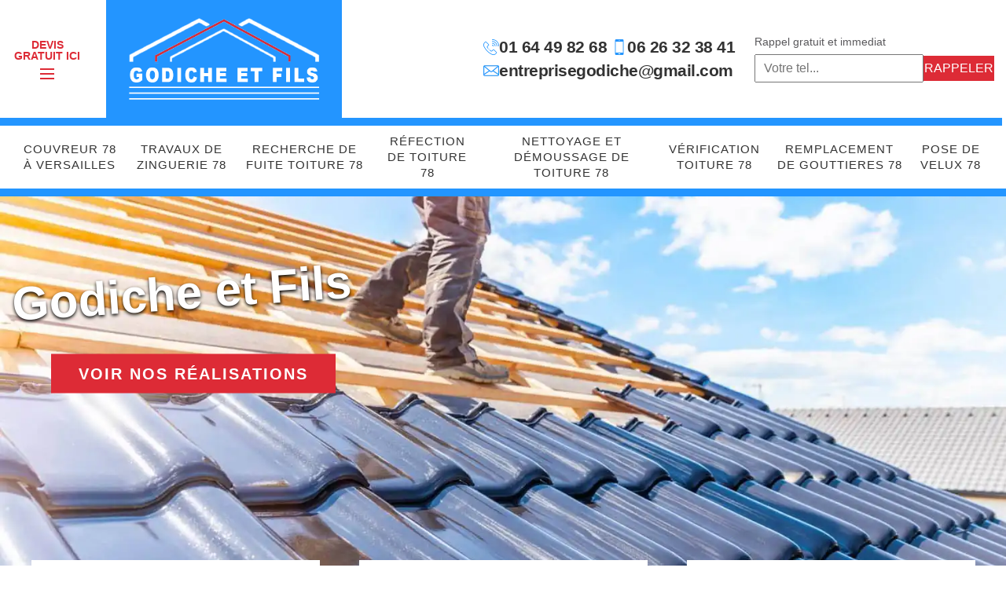

--- FILE ---
content_type: text/html; charset=UTF-8
request_url: https://www.godiche-et-fils.fr/temoignages
body_size: 3471
content:
<!DOCTYPE html><html dir="ltr" lang="fr-FR"><head><meta charset="UTF-8" /><meta name=viewport content="width=device-width, initial-scale=1.0, minimum-scale=1.0 maximum-scale=1.0"><meta http-equiv="content-type" content="text/html; charset=UTF-8" ><title>Temoignages</title><link rel="shortcut icon" href="/skins/default/images/favicon.ico" type="image/x-icon"><link rel="icon" href="/skins/default/images/favicon.ico" type="image/x-icon"><link href="/skins/default/css/bootstrap.min.css" rel="stylesheet" type="text/css"/><link href="/skins/default/css/style.css" rel="stylesheet" type="text/css"/><link rel="preconnect" href="https://www.googletagmanager.com"><link rel="preconnect" href="https://nominatim.openstreetmap.org"></head><body class="Desktop temoignages"><header id="header"><div class="container"><nav class="nav"><div class="logo"><div class="hidden-area-button"><strong>Devis gratuit ici</strong><div class="open-hidden-area"><span class="line-1"></span> <span class="line-2"></span> <span class="line-3"></span></div></div><a href="/" title="Godiche et Fils" class="logo-img"><img loading="lazy" src="/skins/default/images/logo.png" alt="Godiche et Fils"/></a></div><div class="d-flex"><div class="tels-top"><div><a href="tel:0164498268"><img loading="lazy" src="/skins/default/images/img/fixe.webp" alt="fixe"/>01 64 49 82 68</a><a href="tel:0626323841"><img loading="lazy" src="/skins/default/images/img/portable.webp" alt="portable"/>06 26 32 38 41</a></div><a href="mailto:entreprisegodiche@gmail.com"><img loading="lazy" src="/skins/default/images/img/mail.webp" alt="mail"/>entreprisegodiche@gmail.com</a></div><div class="RappelGratuit"><div class="h3">Rappel gratuit et immediat</div><form action="/message.php" method="post" id="rappel_immediat"><input type="text" name="mail" id="mail2" value=""><input type="hidden" name="type" value="rappel"><input type="text" name="numtel" required="" placeholder="Votre tel..." class="input-form"><input type="submit" name="OK" value="Rappeler" class="btn-rappelGratuit"></form></div></div></nav></div><div class="menu"><div class="container"><ul class="nav-list"><li class="nav-item"><a id="puce-index" href="/">Couvreur 78 à Versailles</a><ul class="nav-submenu"><li class="nav-submenu-item"><a href="/couvreur-a-rambouillet-78120">Couvreur à Rambouillet 78120</a></li><li class="nav-submenu-item"><a href="/couvreur-a-saint-cyr-l-ecole-78210">Couvreur à Saint cyr l ecole 78210</a></li><li class="nav-submenu-item"><a href="/couvreur-a-viroflay-78220">Couvreur à Viroflay 78220</a></li><li class="nav-submenu-item"><a href="/couvreur-a-chaville-92370">Couvreur à Chaville 92370</a></li></ul></li><li class="nav-item"><a id="puce-zinguerie" href="travaux-de-zinguerie-78">Travaux de zinguerie 78</a></li><li class="nav-item"><a id="puce-fuite" href="recherche-de-fuite-toiture-78">Recherche de fuite toiture 78</a></li><li class="nav-item"><a id="puce-refection" href="refection-de-toiture-78">Réfection de toiture 78</a></li><li class="nav-item"><a id="puce-demoussage" href="nettoyage-et-demoussage-de-toiture-78">Nettoyage et démoussage de toiture 78</a></li><li class="nav-item"><a id="puce-verification" href="verification-toiture-78">Vérification toiture  78</a></li><li class="nav-item"><a id="puce-gouttieres" href="remplacement-de-gouttieres-78">Remplacement de gouttieres 78</a></li><li class="nav-item"><a id="puce-velux" href="pose-de-velux-78">Pose de velux 78</a></li></ul></div></div><div class="toogleDevis"><div class="titreDevis-slider"><span><img loading="lazy" src="/skins/default/images/call.png" alt=""></span><div class="h3">Devis gratuit <br><em>Demandez votre devis gratuitement</em></div></div><form action="/message.php" method="post" id="Devis_form"><input type="text" name="mail" id="mail" value=""><input type="text" name="nom" required="" class="input-form" placeholder="Votre Nom"><input type="text" name="code_postal" required="" class="input-form" placeholder="Votre code postal"><input type="text" name="email" required="" class="input-form" placeholder="Votre email"><input type="text" name="telephone" required="" class="input-form" placeholder="Votre téléphone"><textarea name="message" required="" class="input-form" placeholder="Votre message"></textarea><input type="submit" value="Envoyer ma demande" class="btn btn-devis"></form></div></header><div class="homeslider"><div class="ImgSlider"><div class="item-slider" style="background-image: url(/skins/default/images/img/bg-temoignages.webp);"></div></div><div class="captionSlider"><div class="container"><div class="row"><div class="col-md-7"><div class="titreblock">Godiche et Fils</div><a href="/realisations" class="btn-rea">Voir nos réalisations</a></div></div></div></div></div><div class="categories"><div class="container"><div class="cat-bo"><div id="box-categorie" class="box-categorie"><div class="item-cat"><a href="/"><img loading="lazy" src="/skins/default/images/img/cat-index.webp" alt="Couvreur 95"/><span>Couvreur 78</span></a></div><div class="item-cat"><a href="travaux-de-zinguerie-78" class=""><img loading="lazy" src="/skins/default/images/img/cat-zinguerie.webp" alt="Travaux de zinguerie 78"/><span>Travaux de zinguerie 78</span></a></div><div class="item-cat"><a href="recherche-de-fuite-toiture-78" class=""><img loading="lazy" src="/skins/default/images/img/cat-fuite.webp" alt="Recherche de fuite toiture 78"/><span>Recherche de fuite toiture 78</span></a></div><div class="item-cat"><a href="refection-de-toiture-78" class=""><img loading="lazy" src="/skins/default/images/img/cat-refection.webp" alt="Réfection de toiture 78"/><span>Réfection de toiture 78</span></a></div><div class="item-cat"><a href="nettoyage-et-demoussage-de-toiture-78" class=""><img loading="lazy" src="/skins/default/images/img/cat-demoussage.webp" alt="Nettoyage et démoussage de toiture 78"/><span>Nettoyage et démoussage de toiture 78</span></a></div><div class="item-cat"><a href="verification-toiture-78" class=""><img loading="lazy" src="/skins/default/images/img/cat-verification.webp" alt="Vérification toiture  78"/><span>Vérification toiture  78</span></a></div><div class="item-cat"><a href="remplacement-de-gouttieres-78" class=""><img loading="lazy" src="/skins/default/images/img/cat-gouttieres.webp" alt="Remplacement de gouttieres 78"/><span>Remplacement de gouttieres 78</span></a></div><div class="item-cat"><a href="pose-de-velux-78" class=""><img loading="lazy" src="/skins/default/images/img/cat-velux.webp" alt="Pose de velux 78"/><span>Pose de velux 78</span></a></div></div></div></div></div><div class="corps"><section class="temoin"><div class="container"><div class="row"><div class="col-tem"><h1 class="Titrecontenu">LES AVIS DE <span>NOS CLIENTS</span></h1><div class="item-tem"><div class="avis"><i class="avis-10"></i></div><b>Travaux de couverture</b><p>"Je recommande cette entreprise, très sympa, rapide et efficace"</p><span>De Fabien</span></div><div class="item-tem"><div class="avis"><i class="avis-10"></i></div><b>Travaux de couverture</b><p>"J'ai fait appel à l'entreprise Godiche et Fils je recommande cette entreprise très sérieuse."</p><span>De Louis</span></div></div><div class="col-tem"><h2 class="Titrecontenu">LAISSEZ NOUS UN PETIT MESSAGE</h2><form action="/ajax.php" method="post" id="avis_form"><input type="text" name="mail" value="" id="mail"><input type="hidden" name="fct" value="temoignage"><input type="hidden" name="note" value="5"><div id="MonAvis" class="avis"><i class="avis-0"><input type="text" style="float:left;width:0px;padding:0px;border:0px;" id="note" name="note" value="" required="" /><a href="javascript:;" onclick="$(this).parent().prop('className','avis-1');$('#note').val(1)"></a><a href="javascript:;" onclick="$(this).parent().prop('className','avis-2');$('#note').val(2)"></a><a href="javascript:;" onclick="$(this).parent().prop('className','avis-3');$('#note').val(3)"></a><a href="javascript:;" onclick="$(this).parent().prop('className','avis-4');$('#note').val(4)"></a><a href="javascript:;" onclick="$(this).parent().prop('className','avis-5');$('#note').val(5)"></a><a href="javascript:;" onclick="$(this).parent().prop('className','avis-6');$('#note').val(6)"></a><a href="javascript:;" onclick="$(this).parent().prop('className','avis-7');$('#note').val(7)"></a><a href="javascript:;" onclick="$(this).parent().prop('className','avis-8');$('#note').val(8)"></a><a href="javascript:;" onclick="$(this).parent().prop('className','avis-9');$('#note').val(9)"></a><a href="javascript:;" onclick="$(this).parent().prop('className','avis-10');$('#note').val(10)"></a></i><span>Cliquez sur une étoile pour noter !</span></div><label>Email</label><input class="input-form" type="text" name="email" required="" placeholder="Email"><label>Pseudonyme</label><input class="input-form" type="text" name="nom" required="" placeholder="Pseudonyme"><label>Titre</label><input class="input-form" type="text" name="titre" required="" placeholder="Titre"><label>Avis</label><textarea class="input-form" name="texte" required="" placeholder="Avis"></textarea><input class="btn" type="submit" value="Valider"></form></div></div></div></section></div><footer id="footer"><div class="container"><div class="row"><div class="col-md-4"><div class="h3">Nos villes</div><ul class="lien-footer"><li class="item-lien"><a href="/" class="">Couvreur 78 à Versailles</a></li><li class="item-lien"><a href="couvreur-a-rambouillet-78120" class="">Couvreur à Rambouillet 78120</a></li><li class="item-lien"><a href="couvreur-a-saint-cyr-l-ecole-78210" class="">Couvreur à Saint cyr l ecole 78210</a></li><li class="item-lien"><a href="couvreur-a-viroflay-78220" class="">Couvreur à Viroflay 78220</a></li><li class="item-lien"><a href="couvreur-a-chaville-92370" class="">Couvreur à Chaville 92370</a></li></ul></div><div class="col-md-4"><div class="h3">Nos services</div><ul class="lien-footer"><li class="item-lien"><a href="travaux-de-zinguerie-78" class="">Travaux de zinguerie 78</a></li><li class="item-lien"><a href="recherche-de-fuite-toiture-78" class="">Recherche de fuite toiture 78</a></li><li class="item-lien"><a href="refection-de-toiture-78" class="">Réfection de toiture 78</a></li><li class="item-lien"><a href="nettoyage-et-demoussage-de-toiture-78" class="">Nettoyage et démoussage de toiture 78</a></li><li class="item-lien"><a href="verification-toiture-78" class="">Vérification toiture  78</a></li><li class="item-lien"><a href="remplacement-de-gouttieres-78" class="">Remplacement de gouttieres 78</a></li><li class="item-lien"><a href="pose-de-velux-78" class="">Pose de velux 78</a></li></ul></div><div class="col-md-4"><div class="h3">Nos coordonnées</div><div class="coordonnes"><p class="adresse">21C rue jacques cartier<br/> 78960 Voisins Le Bretonneux</p><p class="tel-footer"><span>Tel.</span><a href="tel:0164498268">01 64 49 82 68</a></p><p class="tel-footer"><span>Mob.</span><a href="tel:0626323841">06 26 32 38 41</a></p><p class="tel-footer"><span>Mail.</span><a href="tel:entreprisegodiche@gmail.com">entreprisegodiche@gmail.com</a></p></div><div class="box-agence"><div class="texte-akisiweb">Aussi, pour réaliser <a href="https://www.travaux-couverture.com/hauts-de-seine-92" target="_blank">les travaux de zingueries de couvertures 92</a>, fiez-vous à Godiche et Fils. </div></div></div></div></div><div id="footer-info"><div class="container"><div class="d-flex justify-content-between"><div id="footer--copyright"><b>© 2022 - 2026 - Tout droit réservé - </b><a href="/mentions-legales">Mentions légales </a> |<span class="logoAgence"><a href="https://www.webkom.fr/creation-referencement-couvreur" rel="nofollow" target="_blank" ><img loading="lazy" src="/skins/default/images/logo-Webkom-FondSombre.png" alt="Création de site internet"></a></span></div></div></div></div></footer></body><script src="/js/jquery-3.6.0.min.js"></script><script src="/js/scripts.js"></script><script src="skins/default/js/slick.min.js"></script><script src="/js/swipebox/src/js/jquery.swipebox.min.js"></script><link href="/js/swipebox/src/css/swipebox.min.css" rel="stylesheet" type="text/css"/><script type="text/javascript">		
	var Support = 'Desktop';
	$(document).ready(function(){

		// Js lancés une fois la page chargée
				$( '.swipebox' ).swipebox();
				          initAnalytics('_');
		
        //header
        $('.nav-item').has('ul').prepend('<span class="nav-click"><i class="nav-arrow"></i></span>');
        
        $('.nav-mobile').click(function(){
          $('.nav-list').toggle();
        });
        $('.nav-list').on('click', '.nav-click', function(){
          $(this).siblings('.nav-submenu').toggle();
          $(this).children('.nav-arrow').toggleClass('nav-rotate');
        });

        
        //toogleDevis
        $( ".open-hidden-area" ).click(function() {
          $( ".toogleDevis" ).toggle();
        });

        //slider
        $('#box-categorie').slick({
            infinite: true,
            slidesToShow: 3,
            slidesToScroll: 3,
            autoplay: false,
            autoplaySpeed: 3000
        });
        $('.ImgSlider').slick({
            infinite: true,
            arrows:false,
            fade:true,
            speed:1000,
            autoplay: true,
            autoplaySpeed: 3000,
            pauseOnHover:false
        });
        $('.slide-temoignage').slick({
            slidesToShow: 1,
            arrows:false,
            speed:1000,
            autoplay: true,
            autoplaySpeed: 3000,
            pauseOnHover:false
        });

        $( ".slick-prev" ).html('<img loading="lazy" src="/skins/default/images/img/left.webp" alt="left">');
        $( ".slick-next" ).html('<img loading="lazy" src="/skins/default/images/img/right.webp" alt="right">');
        
    });
</script>
</html>


--- FILE ---
content_type: text/html; charset=UTF-8
request_url: https://www.godiche-et-fils.fr/ajax.php
body_size: 116
content:
{"code_google_tags":"","code_analytics":"G-QBFF2X4MR9","RGPD":null,"dbg":["Erreur  n'est pas reconnu."]}

--- FILE ---
content_type: text/css
request_url: https://www.godiche-et-fils.fr/skins/default/css/style.css
body_size: 5951
content:
* {
    padding: 0;
    margin: 0;
    box-sizing: border-box;
}
body {
    background-color: #fff;
    color: #5a595c;
    font-family: sans-serif;
    line-height: 1.928em;
    -webkit-text-stroke-width: 0;
    -webkit-font-smoothing: antialiased;
}
img {
    max-width: 100%;
}
h1, h2, h3, h4, h5 {
    color: #dd2b36;
    font-weight: 400;
    letter-spacing: 1.5px;
}
@media(max-width: 767px) {
	h1 {
		font-size: 22px;
	}
    h1, h2, h3, h4, h5 {
    color: #000;
    }
}
a, a:hover, a:focus, a:visited {
    text-decoration: none;
    outline: none;
    color: inherit;
}
ul {
    list-style: none outside;
}

@media (min-width: 1200px) {
	.container {
	    max-width: 1400px;
	}
}
img {
	max-width: 100%;
}

a, input[type='submit'], 
input[type='reset'], 
.radio-label input[type='radio']+span:before {
    transition: all .3s linear;
    -moz-transition: all .3s linear;
    -ms-transition: all .3s linear;
    -o-transition: all .3s linear;
    -webkit-transition: all .3s linear;
}

/* Slider */
.slick-slider
{
    position: relative;

    display: block;
    box-sizing: border-box;

    -webkit-user-select: none;
       -moz-user-select: none;
        -ms-user-select: none;
            user-select: none;

    -webkit-touch-callout: none;
    -khtml-user-select: none;
    -ms-touch-action: pan-y;
        touch-action: pan-y;
    -webkit-tap-highlight-color: transparent;
}

.slick-list
{
    position: relative;

    display: block;
    overflow: hidden;

    margin: 0;
    padding: 0;
}
.slick-list:focus
{
    outline: none;
}
.slick-list.dragging
{
    cursor: pointer;
    cursor: hand;
}

.slick-slider .slick-track,
.slick-slider .slick-list
{
    -webkit-transform: translate3d(0, 0, 0);
       -moz-transform: translate3d(0, 0, 0);
        -ms-transform: translate3d(0, 0, 0);
         -o-transform: translate3d(0, 0, 0);
            transform: translate3d(0, 0, 0);
}

.slick-track
{
    position: relative;
    top: 0;
    left: 0;

    display: block;
}
.slick-track:before,
.slick-track:after
{
    display: table;

    content: '';
}
.slick-track:after
{
    clear: both;
}
.slick-loading .slick-track
{
    visibility: hidden;
}

.slick-slide
{
    display: none;
    float: left;

    height: 100%;
    min-height: 1px;
}
[dir='rtl'] .slick-slide
{
    float: right;
}
.slick-slide img
{
    display: block;
}
.slick-slide.slick-loading img
{
    display: none;
}
.slick-slide.dragging img
{
    pointer-events: none;
}
.slick-initialized .slick-slide
{
    display: block;
}
.slick-loading .slick-slide
{
    visibility: hidden;
}
.slick-vertical .slick-slide
{
    display: block;

    height: auto;

    border: 1px solid transparent;
}
.slick-arrow.slick-hidden {
    display: none;
}
.slick-arrow {
	top: 50%;
    transform: translateY(-50%);
    position: absolute;
    border: none;
    background: none;
    padding: 0;
    cursor: pointer;
}
.slick-next {
    right: -10px;
}
.slick-prev {
    left: -10px;
}
.slick-arrow:hover,
.slick-arrow:focus {
	outline: none;
	box-shadow: none;
	color: #dd2b36;
}

/*
cat
*/
.cat-bo {
    background-image: url(../images/img/bg-pattern.webp);
    background-position: 0 0;
    background-repeat: repeat;
}
.box-categorie {
    top: -125px;
}
.item-cat {
    margin: 0 25px;
    padding-bottom: 10px;
    background-color: #fff;
}
.item-cat a {
	display: block;
	padding: 7px 7px 0 7px;
	text-align: center;
}
.item-cat a span {
    margin-top: 17px;
    display: block;
    text-transform: uppercase;
}

@media(max-width: 767px) {
	.item-cat {
		margin: 0;
	}
}


/*
Nav
*/
#header {
    border-bottom: 10px solid #2395ff;
}
.logo-img {
    background: #2395ff;
    display: block;
    width: 300px;
    flex: 0 0 300px;
    padding: 0 15px;
}
.nav {
	align-items: center;
    position: relative;
    justify-content: space-between;

    flex-wrap: inherit;
    -ms-flex-wrap: inherit;
}

.logo {
    font-weight: 700;
    text-transform: uppercase;
    text-align: left;
    /*padding: 34px 0 34px 0;*/
    width: 20%;
    display: flex;
    align-items: center;
}
.hidden-area-button {
    /*display: flex;*/
    align-items: center;
    text-align: center;
    padding-right: 30px;
    color: #dd2b36;

    width: 120px;
    flex: 0 0 120px;
}
.hidden-area-button strong {
    display: block;
    font-size: 14px;
    line-height: 100%;
    margin-bottom: 10px;
}
@media(max-width: 757px) {
	.hidden-area-button { display: none; }
}
.hidden-area-button div.open-hidden-area {
    width: 18px;
    height: 13px;
    display: block;
    color: #dd2b36;
    padding-bottom: 3px;
    position: relative;
    margin: auto;
    cursor: pointer;
}
.open-hidden-area strong {
    display: block;
}
.hidden-area-button div.open-hidden-area span {
    display: block;
    height: 0;
    border-bottom: 2px solid;
    position: absolute;
    width: 100%;
    margin-top: -1px;
    transition: all .3s ease-out;
    opacity: 1;
    left: 0;
}
.hidden-area-button div.open-hidden-area span.line-1 {
    top: 0;
}
.hidden-area-button div.open-hidden-area span.line-2 {
    top: 6px;
    left: 50%;
    transform: translateX(-50%);
}
.hidden-area-button div.open-hidden-area span.line-3 {
    bottom: 0;
}
.header4 .hidden-area-button a:after {
    height: 13px;
    content: "";
    display: block;
    width: 0;
    border-right: 1px solid #e1e1e1;
    position: absolute;
    left: 49px;
    top: 0;
}
.menu {
    position: relative;
    align-items: stretch;
    display: flex;
    justify-content: center;
    margin-right: 5px;
    border-top: 10px solid #2395ff;
}
.nav-list {
	display: table;
    height: 100%;
    padding-left: 0;
    margin: 0 auto;
}
.nav-item {
    display: table-cell;
    vertical-align: middle;
    transition: all 0.4s ease;
    position: relative;
}
.nav-item >a {
    color: #333;
    padding: 10px 10px 10px;
    font-size: 15px;
    /*font-weight: 600;*/
    letter-spacing: 1px;
    line-height: 20px;
    text-transform: uppercase;
    display: inline-block;
    transition: color 400ms;
    text-align: center;
    position: relative;
}
/*#puce-index:after,
#puce-services:after {
    content: "\e900";
    position: absolute;
    font-family: 'icon' !important;
    font-weight: normal;
    margin-left: 9px;
    font-size: 14px;
    color: #dd2b36;
}*/

.nav-submenu {
	display: none;
	top: 100%;
	width: 250px;
    background-color: #fff;
        -webkit-box-shadow: 0 3px 6px 0 rgba(0,0,0,.15);
    box-shadow: 0 3px 6px 0 rgba(0,0,0,.15);

    position: absolute;
    left: 0;
    text-align: left;
    visibility: hidden;
    transition: all 300ms ease-in-out;
    background: #ffffff;
    right: auto;
    padding: 0;
    border: none;
    opacity: 0;
    z-index: -1;
    margin: 0;
}
.nav-item:hover .nav-submenu {
	animation-duration: 300ms;
	animation-name: wpmmfadeInDown;
	display: block;
	visibility: visible;
	opacity: 1;
	z-index: 1;
}
.nav-submenu-item {
    padding: 0 20px;
    position: relative;
}
.nav-submenu-item a {
	font-size: 13px;
	text-transform: capitalize;
    background-color: inherit;
    color: #1c1d1f;
    padding: 10px 0;
    display: block;
    transition: 400ms;
    -webkit-transition: 400ms;
    line-height: 150%;

    background-image: linear-gradient(to right,#bbc4c7 40%,rgba(255,255,255,0) 0%);
    background-position: bottom;
    background-size: 7px 1px;
    background-repeat: repeat-x;
    letter-spacing: normal;
    font-weight: normal!important;
}
.nav-submenu-item:last-child a {

    background-image: none;
}
.nav-submenu-item >a:before {
    content: "";
    width: 1px;
    height: 100%;
    border-left: 2px solid transparent;
    position: absolute;
    left: 0;
    top: 0;
}
.nav-submenu-item:hover >a,
.nav-submenu-item.active >a {
   	color: #8c8f93;
}
.nav-submenu-item:hover >a:before,
.nav-submenu-item.active >a:before {
    border-color: #2395ff;
}

@keyframes wpmmfadeInDown {
    from {
        opacity: 0;
        transform: translate3d(0, -10px, 0)
    }
    to {
        opacity: 1;
        transform: none
    }
}

.wpmmfadeInDown {
    animation-name: wpmmfadeInDown
}


/* Mobile navigation */
.nav-mobile {
  display: none;
  cursor: pointer;

  width: 80px;
    flex: 0 0 80px;
    font-size: 14px;
    color: #dd2b36;
}
.nav-mobile .icon {
    font-size: 18px;
    position: relative;
    top: 2px;
}
.nav-click {
  position: absolute;
  top: 0;
  right: 0;
  display: none;
  border-left: 1px solid #fff;
  height: 46px;
  width: 50px;
  cursor: pointer;
}

.nav-click i {
  display: block;
  height: 48px;
  width: 48px;
  background: url(../images/drop.svg) no-repeat center center;
  background-size: 20px;
}

.nav-click:hover {
  background-color: #777276;
}

.nav-rotate {
  -webkit-transform: rotate(180deg);
  -moz-transform: rotate(180deg);
  -ms-transform: rotate(180deg);
  -o-transform: rotate(180deg);
  transform: rotate(180deg);
}

/*------------------------------------*\
    Media Queries
\*------------------------------------*/
@media only screen and (max-width: 768px) {
	.logo {
		justify-content: space-between;
		align-items: center;
		width: 100%
	}
	.logo-img { 
		width: 180px;
    	flex: 0 0 180px;
	}
	.menu {
		position: absolute;
	    /*top: 100%;*/
	    width: 100%;
	    margin: 0;
	    display: block;
	    z-index: 900;
	}
  .nav-mobile {
    display: block;
  }
  .menu .container {
    padding: 0;
  }
  .nav-list {
    display: none;
    background: #333;
  }

  .nav-item {
    width: 100%;
    display: block;
  }

  .nav-item > a {
    padding: 15px;
    color: #fff;
    font-size: 13px;
    letter-spacing: normal;
  }

  .nav-click {
    display: block;
  }

  .nav-mobile-open {
    border-radius: 5px 5px 0 0;
    -webkit-border-radius: 5px 5px 0 0;
    -moz-border-radius: 5px 5px 0 0;
  }

  .nav-item:hover .nav-submenu {
    display: none;
  }

  .nav-submenu {
    position: static;
    width: 100%;
  }
}


.tels-top div {
    display: flex;
    align-items: center;
    gap: 10px;
}
.Mobile .tels-top div {
    justify-content: center;
}
.tels-top span {
    width: 40px;
    flex:0 0 40px;
}
.tels-top a {
    margin-left: 6px;
    font-size: 21px;
    letter-spacing: -0.5px;
    display: flex;
    align-items: center;
    gap: 3px;
    font-weight: 700;
    color: #333;
}
.tels-top img {
    width: 20px;
}

@media(max-width: 767px) {
	.tels-top {
	    justify-content: center;
	}
	.tels-top a {
        font-size: 16px;
        justify-content: center;
	}
}


/*
Homeslider
*/
.homeslider {
    height: 588px;
    position: relative;
}
.item-slider {
	background-color: #f7f7f7;
	background-repeat: no-repeat;
	background-size: cover;
	background-position: center;
	height: 500px;
}
.captionSlider {
    position: absolute;
    width: 100%;
    top: 0;
    transform: translateY(50%);
}
.titreblock,
.titreblock h1 {
    font-size: 60px;
    line-height: 100%;
    font-weight: 700;
    transform: rotate(-4deg);
    color: #fff;
    text-shadow: 0 2px 4px #000;
}
@media(max-width: 767px) {
	.homeslider,
	.item-slider {
		height: 600px;
	}
	.titreblock {
		font-size: 34px;
	}
    .captionSlider {
        top: 40%;
    }
}
.RappelGratuit {
    margin-left: 25px;
}

/*
Contenu
*/
.block1 {
    padding: 60px 0 40px;
}
.Mobile .block1 {
    padding: 20px 0;
}
.block2 {
    background-image: url(../images/img/bg-slider.webp);
    background-position: center top;
    background-size: cover;
    background-repeat: no-repeat;
    background-attachment: scroll;
    padding: 100px 0;
    color: white;
}
.block2 p {
	margin-bottom: 0
}
.item-text h2,
.item-block4 h2 {
    font-size: 50px;
    line-height: 1.2em;
    font-weight: bold;
    letter-spacing: 0;
    margin-bottom: 20px;
    text-shadow: 0px 0px 15px rgba(0,0,0,0.11);
    color: white;
}

.item-img {
	background: white;
    border-radius: 20px;
    overflow: hidden;
    padding: 20px;
	box-shadow: 1px 4px 12px rgba(0,0,0,0.09);
}
.item-img img {
	display: block;
    background: #ddd;
    border-radius: 15px;
}
@media(max-width: 767px) {
	.item-text h2,
	.item-block4 h2 {
		font-size: 26px;
	}
	.block2 {
		padding: 30px 0;
        position: relative;
	}
    .block2::before {
    content: "";
    position: absolute;
    width: 100%;
    height: 100%;
    background: rgba(0,0,0,.6);
    }
	.block2 .row {
		flex-direction: column-reverse;
	}
	.item-img {
		margin-bottom: 15px;
	}
}

.block3 {
	padding: 78px 0;
	background-color: #e9ebed;
    border-top: 10px solid #fff;
}
.Mobile .block3 {
    padding: 20px 0;
}
.item-block3 {
	position: relative;
}
.item-block3.text-right {
    max-width: 55%;
}
.item-block3.text-left {
    max-width: 55%;
    margin: 0 auto 0 30rem;
}
.circle-d {
    background: white;
    width: 100px;
    height: 100px;
    border-radius: 100%;
    border: 2px solid #dd2b36;
    position: absolute;

    display: flex;
    padding: 32px;
}
.Mobile .circle-d {
	display: none;
}
.item-block3.text-left .circle-d {
    left: -130px;
}
.item-block3.text-right .circle-d {
    right: -130px;
}

.item-block4 {
	background-color: #dd2b36;
    padding: 60px 50px;
    margin: -55px auto 0;
    color: white;
    position: relative;
}	
.item-block4:after {
    content: "";
    width: 0;
    height: 0;
    border-left: 40px solid transparent;
    border-right: 40px solid transparent;
    border-top: 30px solid #dd2b36;
    position: absolute;
    bottom: -24px;
    left: 50%;
    transform: translateX(-50%);
    z-index: 300;
}
.item-block4 ul {
    padding-left: 0;
}
.item-block4 ul > li {
    position: relative;
    padding-left: 73px;
    margin-bottom: 35px;
    text-transform: capitalize;
    font-size: 18px;
}
.item-block4 ul > li:before {
    content: "";
    width: 56px;
    min-width: 56px;
    height: 56px;
    display: inline-block;
    line-height: 54px;
    border: 1px solid #f0bfae;
    background-color: #e9ac97;
    text-align: center;
    font-size: 14px;
    font-weight: bold;
    border-radius: 50%;
    color: #fff;
    position: absolute;
    left: 0;
    top: 50%;
    transform: translateY(-50%);
    text-shadow: 0px 0px 8px rgba(185,117,92,1);
}
.shadow-img {
	display: block;
    border-radius: 20px;
    background: white;
    padding: 20px;
    overflow: hidden;
    box-shadow: 0px 0px 8px rgba(185,117,92,1);
}
/*.Desktop .block4 .shadow-img {
    height: 100%;
}*/
.shadow-img img {
	width: 100%;
}

.block5 {
	background-size: cover;
    background-repeat: repeat;
    background-color: rgba(0, 0, 0, 0);
    background-attachment: fixed;
    position: relative;
    padding: 60px 0;
}
.block5:before {
	content: "";
	position: absolute;
	background-color: rgba(35, 149, 255, 0.8);
	left: 0;
	top: 0;
	height: 100%;
	width: 100%;
}
.text-rightb h2 {
	font-size: 28px
}
.item-block5 {
	position: relative;
}
.item-block5 .h2 span {
    display: block;
    font-size: 24px;
    color: #dd2b36;
}
.item-block5 .h2 {
    color: white;
    text-align: center;
    font-weight: 700;
    font-size: 40px;
}
.item-block5 figure {
    position: relative;
    overflow: hidden;
    margin: 15px 0;
}
.item-block5 figure img {
    -webkit-transition: all 1.5s ease;
    -moz-transition: all 1.5s ease;
    -o-transition: all 1.5s ease;
    -ms-transition: all 1.5s ease;
    transition: all 1.5s ease;
    display: block;
    background: #868686;
    height: 250px;
    object-fit: cover;
}
.item-block5 figure:hover img {
    -webkit-transform: scale(1.2);
    -moz-transform: scale(1.2);
    -ms-transform: scale(1.2);
    transform: scale(1.2);
}
.item-block5 .image-overlay {
	color: white;
    position: absolute;
    opacity: 0;
    display: block;
    bottom: 0;
    left: 0;
    right: 0;
    width: 100%;
    height: 100%;
    overflow: hidden;
    -webkit-transition: all .5s;
    -moz-transition: all .5s;
    -ms-transition: all .5s;
    -o-transition: all .5s;
    transition: all .5s;
}
.item-block5 figure:hover .image-overlay {
    opacity: 1;
}
.image-overlay:before {
    position: absolute;
    content: "";
    display: block;
    background: rgba(0,0,0,.7);
    left: 0;
    top: 0;
    width: auto;
    height: auto;
    right: 0;
    bottom: 0;

    -webkit-transition: all .3s linear;
    -moz-transition: all .3s linear;
    -o-transition: all .3s linear;
    -ms-transition: all .3s linear;
    transition: all .3s linear;
}
.item-block5 figure:hover .image-overlay:before {
    left: 10px;
    top: 10px;
    right: 10px;
    bottom: 10px;
}
.image-overlay .links {
    position: absolute;
    top: 50%;
    transform: translateY(-50%);
    -moz-transform: translateY(-50%);
    -webkit-transform: translateY(-50%);
    -ms-transform: translateY(-50%);
    left: 0;
    right: 0;
    margin: 0 auto;
    width: 100%;
    height: 100%;
    text-align: center;
}
.image-overlay .links .h4 {
    position: absolute;
    margin: 0;
    width: 80%;
    height: auto;
    padding: 0;
    font-size: 20px;
    bottom: 30px;
    left: 30px;
    right: auto;
    text-align: left;
}
.image-overlay .links:after {
	content: '';
    position: absolute;
    width: 0;
    height: 200%;
    left: 0;
    top: -76%;
    margin: -5px 0 0 -5px;
    -webkit-transform-origin: 0 0;
    -webkit-transform: rotate(20deg);
    -moz-transform-origin: 0 0;
    -moz-transform: rotate(30deg);
    -ms-transform-origin: 0 0;
    -ms-transform: rotate(30deg);
    transform-origin: 0 0;
    transform: rotate(30deg);
    z-index: 0;
}
.image-overlay .links:after {
    -webkit-transition: all .4s ease-out;
    -moz-transition: all .4s ease-out;
    -o-transition: all .4s ease-out;
    -ms-transition: all .4s ease-out;
    transition: all .4s ease-out;
}
.image-overlay .links .h4 a {
	color: white;
	font-weight: 700;
    background: none;
    width: auto;
    margin: 0;
    padding: 0 15px 5px 0;
    font-size: inherit;
    border: 0;
    border-radius: 0;
    height: auto;
    line-height: normal;
    bottom: auto;
    transform: scale(0.8);
    -moz-transform: scale(0.8);
    -ms-transform: scale(0.8);
    -webkit-transform: scale(0.8);
}
.item-block5 figure:hover .image-overlay .links .h4 a {
    background: none;
    transform: scale(1);
    -moz-transform: scale(1);
    -ms-transform: scale(1);
    -webkit-transform: scale(1);
}
.image-overlay .links .h4 a:before {
    position: absolute;
    content: "";
    display: block;
    width: 0;
    height: 1px;
    bottom: -10px;
    background: #fff;
    left: 0;
    right: auto;

    -webkit-transition: all .3s linear;
    -moz-transition: all .3s linear;
    -o-transition: all .3s linear;
    -ms-transition: all .3s linear;
    transition: all .3s linear;
}
.item-block5 figure:hover .image-overlay .links .h4 a:before {
    width: 100%;
}

.block6 {
    padding: 100px 0 60px;
}
.Mobile .block6 {
    padding: 20px 0;
}
.block8 {
    padding: 100px 0 0;
}
.block9 {
    padding: 0 0 60px;
}
.Mobile .block6 h2 {
    font-size: 24px;
    margin-top: 25px;
}
.block6 .shadow-img {
    box-shadow: 0px 0px 8px rgb(195, 195, 195);
    height: 100%;
}
.block6 ul {
padding-left: 0;
}
.block6 ul li {
	position: relative;
	padding-left: 25px;
}
.block6 ul li:before {
	content: "\e876";
	position: absolute;
	font-family: 'icon' !important;
	left: 0;
	color: #dd2b36;
}

.btn {
    border-radius: 5px;
    box-shadow: 0 10px 20px 0 rgba(0,0,0,.15);
    -webkit-box-shadow: 0 10px 20px 0 rgba(0,0,0,.15);
    font-size: 14px;
    margin-top: 30px;
    padding: 15px 36px 12px;
}
.btn.btn-rea {
    background: #dd2b36;
    color: white;
    font-size: 20px;
}

#mail, #mail2 { display: none; }
.RappelGratuit .h3 {
    font-size: 14px;
}
#rappel_immediat .input-form {
    padding: 1px 10px;
}
.btn-rappelGratuit {
    background: #dd2b36;
    border: 1px solid #dd2b36;
    color: white;
    text-transform: uppercase;
}

#mr {
	margin-top: 40px;
}
.shadow-img video {
    width: 100%;
    background: #000;
}
#video1 {
    height: 100%;
    max-height: 535px;
}
#video2 {
    height: 100%;
}
.Mobile #mr {
	flex-direction: column-reverse;
}

.Mobile .DevisGratuit {
    background: #ddd;
    padding: 20px;
}
#Devis_form .input-form {
    display: block;
    width: 100%;
    margin: 5px 0;
    padding: 5px 10px;
    box-shadow: inset -1px 4px 6px #ddd;
    border: 1px solid #cacaca;
    border-radius: 7px;
}
input.btn.btn-devis {
    background: #dd2b36;
    width: 100%;
    margin-top: 5px;
    color: white;
}

.toogleDevis {
	display: none;

	position: absolute;
    z-index: 100;
    background: white;
    padding: 40px;
    width: 385px;
    box-shadow: 0 10px 20px 0 rgba(0, 0, 0, 0.58);
    -webkit-box-shadow: 0 10px 20px 0 rgba(0, 0, 0, 0.58);
}
.toogleDevis .h3 {
    text-transform: uppercase;
    font-size: 17px;
    font-weight: 700;
    margin-bottom: 20px;    
}

.titreDevis-slider {
    display: flex;
    align-items: center;
    justify-content: center;
    margin-bottom: 20px;
}
.titreDevis-slider > span {
    border: 2px solid #dd2b36;
    border-radius: 100%;
    overflow: hidden;
    -ms-flex: 0 0 100px;
    flex: 0 0 100px;
    width: 100px;
    margin-right: 15px;
}
.titreDevis-slider > .h3 {
    font-size: 18px;
    margin-bottom: 0;
}
.titreDevis-slider > .h3 em {
    display: block;
    font-size: 13px;
    margin-top: 8px;
    text-transform: none;
    font-style: normal;
}

/*
Footer
*/
#footer {
	background-color: #f5fcff;
	padding-top: 60px;
}
.Mobile #footer {
    padding-top: 20px;
}
#footer .h3 {
    font-weight: 700;
    font-size: 24px;
    padding-left: 10px;
    border-left: 2px solid #dd2b36;
    margin-bottom: 40px;
}
.Mobile #footer .h3 {
    margin-bottom: 20px;
}
.Mobile .lien-footer {
    padding-bottom: 25px;
}
.lien-footer {
    /*column-count: 3;
    -webkit-column-count: 3;*/
    padding-left: 0;
    padding-bottom: 60px;
    margin: 0;
}
@media(max-width: 767px) {
	/*.lien-footer {
		column-count: 1;
		-webkit-column-count: 1;
	}*/
	.item-block3.text-right,
	.item-block3.text-left {
	    max-width: 100%;
	    text-align: left !important;
	    margin: 0;
	}
	.item-block4 {
	    background-color: #dd2b36;
	    padding: 30px 20px;
	}
}
.item-lien {
	margin-bottom: 5px;
    font-size: 14px;
}
.item-lien a {
	display: block;
    padding: 3px 10px 3px 20px;
    line-height: 130%;
    position: relative;
    color: #333;
}
.Mobile .item-lien a {
    padding: 7px 0 7px 20px;
}
.item-lien a:before {
	content: "";
	position: absolute;
	left: -5px;
    width: 20px;
    height: 20px;
    background-image: url(../images/img/icon.webp);
    background-size: cover;
}
#footer-info {
    background: #dd2b36;
    padding: 20px 0;
}
#footer-info a {
    color: #fff;
    font-weight: 700;
}
#footer--copyright {
    color: #ffffff;
    font-size: 15px;
}
.Mobile #footer--copyright {
    color: #ffffff;
    font-size: 13px;
}
.logoAgence {
    margin-left: 10px;
}
.logoAgence img {
    width: 150px;
}

.box-agence {
    background: #dd2b36;
    padding: 20px;
    color: white;
}
.coordonnes {
    color: #333;
}
.btn-rea {
    display: inline-block;
    margin-top: 57px;
    margin-left: 50px;
    background: #dd2b36;
    padding: 10px 35px;
    text-transform: uppercase;
    font-weight: 600;
    letter-spacing: 2px;
    font-size: 20px;
    color: white !important;
}
.btn-rea:hover,
.btn-rea:focus {
    background: #dd2b36;
    outline: none;
    color: white;
}

.Mobile .btn-rea {
    margin-left: 0;
    font-size: 16px;
    margin-top: 35px;
    width: 100%;
}

#realisations {
    background: #f7f7f7;
    padding: 60px 0;
}
.Mobile #realisations {
    padding: 170px 0 20px;
}
h2.titre-album {
    margin-bottom: 35px;
    border-bottom: 1px solid;
    text-transform: uppercase;
    padding-bottom: 5px;
}
.swipebox {
    display: block;
    margin: 15px 0;
}
.swipebox img {
    width: 100%;
    height: 270px;
    object-fit: cover;
}
.Mobile header#header {
    position: fixed;
    z-index: 1;
    background: #fff;
    width: 100%;
    top: 0;
}
.Mobile .box-categorie {
    display: grid;
    grid-template-columns: 50% 50%;
}
.page-mention {
    padding: 40px;
}
.Mobile .page-mention {
    padding: 170px 20px 20px;
}

#avis_form {
    margin-top: 15px;
}

#MonAvis,
#avis_form {
  padding: 0 2%;
}
#MonAvis span {
  font-size: 18px;
  color: #333;
  display: block;
}
.item-tem .avis {
  display:inline-block;
  vertical-align: top;
}

#avis_form label {
  display: block;
  margin-bottom: 8px
}
#avis_form .input-form {
    display: block;
    width: 100%;
    margin: 5px 0;
    padding: 5px 10px;
    box-shadow: inset -1px 4px 6px #ddd;
    border: 1px solid #cacaca;
    border-radius: 7px;
}

.avis a {
  width:10%;
  float:left;
  height:100%;

}
.avis > i {
  background: url('../images/rating-sprit.png') no-repeat;
  display: inline-block;
  height: 23px;
  width: 120px;
  margin-right: 15px;
}
.avis-0 {
  background-position: 0 0 !important;
}
.avis-1 {
  background-position: 0 -25px !important;
}
.avis-2 {
  background-position: 0 -50px !important;
}
.avis-3 {
  background-position: 0 -75px !important;
}
.avis-4 {
  background-position: 0 -100px !important;
}
.avis-5 {
  background-position: 0 -125px !important;
}
.avis-6 {
  background-position: 0 -150px !important;
}
.avis-7 {
  background-position: 0 -175px !important;
}
.avis-8 {
  background-position: 0 -200px !important;
}
.avis-9 {
  background-position: 0 -225px !important;
}
.avis-10 {
  background-position: 0 -250px !important;
}

.Mobile .h1,
.Mobile h1 {
    font-size: 22px;
}
.Mobile .h2,
.Mobile h2 {
    font-size: 20px;
}
.Mobile .h3,
.Mobile h3 {
    font-size: 18px;
}
/**
404
*/
.blog_pageIntrouvable {
    background: #2395ff;
    position: fixed;
    height: 100%;
    width: 100%;
    font-size: 18px;
    z-index: 200000 !important;
    text-align: center;
    top: 0;
}
.blog_pageIntrouvable .d-flex {
    display: -ms-flexbox!important;
    display: flex!important;
    -ms-flex-pack: center!important;
    justify-content: center!important;
    -ms-flex-align: center!important;
    align-items: center!important;
}
.blog_pageIntrouvable span {
  color: #ffffff;
}

.blog_pageIntrouvable > div {
  height: 100%;
}
.blog_pageIntrouvable h1 {
    font-size: 200px;
    color: #000000;
}
.blog_pageIntrouvable p {
    font-size: 36px;
    line-height: 100%;
    margin-top: -21px;
    text-transform: uppercase;
    letter-spacing: 10px;
    color: #000000;
}
.blog_pageIntrouvable a {
    color: white;
}
.blog_pageIntrouvable a:hover {
    text-decoration: underline;
}
@media(max-width: 767px) {
  .blog_pageIntrouvable {
    font-size: 14px;
  }
  .blog_pageIntrouvable a {
      display: block;
  }
  .blog_pageIntrouvable p {
      font-size: 17px;
      letter-spacing: 5px;
      margin-top: -10px;
  }
  .blog_pageIntrouvable h1 {
    font-size: 100px;
  }
}
div#Messages {
    text-align: center;
    padding: 10px 0 1px;
    background: #2395ff;
    color: #fff;
    font-size: 18px;
}
.Mobile div#Messages {
    position: absolute;
    z-index: 11;
    font-size: 14px;
    padding: 5px 5px 0;
}
section#temoignages {
    text-align: center;
    padding: 40px 0;
    background: #333;
    color: #fff;
}
section#temoignages a {
    display: inline-block;
    margin-top: 20px;
    background: #dd2b36;
    padding: 10px 20px;
    text-transform: uppercase;
    font-weight: 600;
    letter-spacing: 2px;
    font-size: 18px;
    color: white !important;
}
section#temoignages b {
    font-size: 24px;
}
.slide-temoignage.slick-initialized.slick-slider {
    margin-top: 20px;
}
.temoin .col-tem {
    width: 50%;
    padding: 0 40px;
}
.temoin input.btn {
    background: #dd2b36;
    color: #fff;
    font-size: 20px;
    text-transform: uppercase;
}
button.slick-next.slick-arrow img,
button.slick-prev.slick-arrow img {
    width: 20px;
}